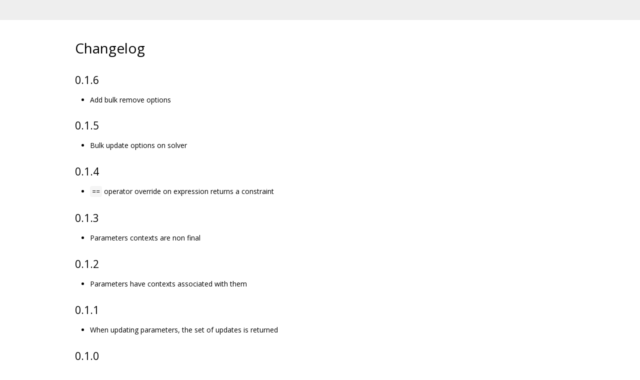

--- FILE ---
content_type: text/html; charset=utf-8
request_url: https://chromium.googlesource.com/external/github.com/domokit/cassowary/+/db724a65712fc36d626a73a1617aa6f118700a30/CHANGELOG.md
body_size: 796
content:
<!DOCTYPE html><html lang="en"><head><meta charset="utf-8"><meta name="viewport" content="width=device-width, initial-scale=1"><title>Changelog</title><link rel="stylesheet" type="text/css" href="/+static/base.css"/><link rel="stylesheet" type="text/css" href="/+static/doc.css"/><link rel="stylesheet" type="text/css" href="/+static/prettify/prettify.css"/><!-- default customHeadTagPart --></head><body class="Site"><header class="Site-header "><div class="Header"><div class="Header-title"></div></div></header><div class="Site-content Site-Content--markdown"><div class="Container"><div class="doc"><h1><a class="h" name="Changelog" href="#Changelog"><span></span></a><a class="h" name="changelog" href="#changelog"><span></span></a>Changelog</h1><h2><a class="h" name="0_1_6" href="#0_1_6"><span></span></a>0.1.6</h2><ul><li>Add bulk remove options</li></ul><h2><a class="h" name="0_1_5" href="#0_1_5"><span></span></a>0.1.5</h2><ul><li>Bulk update options on solver</li></ul><h2><a class="h" name="0_1_4" href="#0_1_4"><span></span></a>0.1.4</h2><ul><li><code class="code">==</code> operator override on expression returns a constraint</li></ul><h2><a class="h" name="0_1_3" href="#0_1_3"><span></span></a>0.1.3</h2><ul><li>Parameters contexts are non final</li></ul><h2><a class="h" name="0_1_2" href="#0_1_2"><span></span></a>0.1.2</h2><ul><li>Parameters have contexts associated with them</li></ul><h2><a class="h" name="0_1_1" href="#0_1_1"><span></span></a>0.1.1</h2><ul><li>When updating parameters, the set of updates is returned</li></ul><h2><a class="h" name="0_1_0" href="#0_1_0"><span></span></a>0.1.0</h2><ul><li>Initial version</li></ul></div></div></div><!-- default customFooter --><footer class="Site-footer"><div class="Footer"><span class="Footer-poweredBy">Powered by <a href="https://gerrit.googlesource.com/gitiles/">Gitiles</a>| <a href="https://policies.google.com/privacy">Privacy</a>| <a href="https://policies.google.com/terms">Terms</a></span><div class="Footer-links"><a class="Footer-link" href="/external/github.com/domokit/cassowary/+show/db724a65712fc36d626a73a1617aa6f118700a30/CHANGELOG.md">source</a><a class="Footer-link" href="/external/github.com/domokit/cassowary/+log/db724a65712fc36d626a73a1617aa6f118700a30/CHANGELOG.md">log</a><a class="Footer-link" href="/external/github.com/domokit/cassowary/+blame/db724a65712fc36d626a73a1617aa6f118700a30/CHANGELOG.md">blame</a></div></div></footer><script nonce="TQALo-BbxaWwx7nuE8YR9A">window.ga=window.ga||function(){(ga.q=ga.q||[]).push(arguments)};ga.l=+new Date; ga('create', 'UA-55762617-15', 'auto'); ga('send', 'pageview', {title: 'Changelog'});</script><script async src="https://www.google-analytics.com/analytics.js" nonce="TQALo-BbxaWwx7nuE8YR9A"></script></body></html>